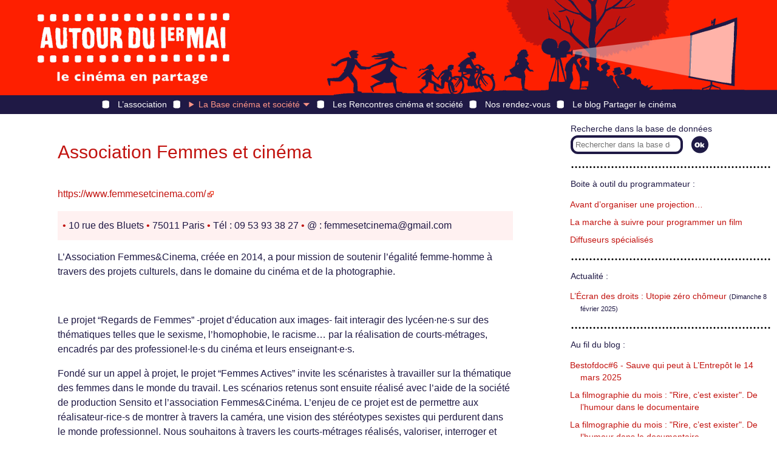

--- FILE ---
content_type: text/html; charset=utf-8
request_url: https://www.autourdu1ermai.fr/bdf_fiche-prod-4108.html
body_size: 4272
content:
<!DOCTYPE html>
<html lang="fr">
<head>
<title>Association Femmes et cinéma</title>
<meta http-equiv="Content-Type" content="text/html; charset=UTF-8">
<meta name="viewport" content="width=device-width, initial-scale=1">

<link rel="stylesheet" href="prive/spip_style.css" type="text/css" media="all" />

<link href="static/v2/css/layout.css" rel="stylesheet" type="text/css" />
<link href="static/v2/css/header.css" rel="stylesheet" type="text/css" />
<link href="static/v2/css/footer.css" rel="stylesheet" type="text/css" />
<link href="static/v2/css/chemin.css" rel="stylesheet" type="text/css" />
<link href="static/v2/css/main.css" rel="stylesheet" type="text/css" />
<link href="static/v2/images/icon.png" type="image/png" rel="icon"/>

<script src="static/v2/jquery/3.7.0/jquery.min.js"></script>
<script src="static/v2/js/premiermai.js"></script>

<!-- Matomo -->
<script type="text/javascript">
  var _paq = window._paq || [];
  /* tracker methods like "setCustomDimension" should be called before "trackPageView" */
  _paq.push(["setCookieDomain", "*.autourdu1ermai.fr"]);
  _paq.push(['trackPageView']);
  _paq.push(['enableLinkTracking']);
  (function() {
    var u="//stats.coredem.info/piwik/";
    _paq.push(['setTrackerUrl', u+'matomo.php']);
    _paq.push(['setSiteId', '9']);
    var d=document, g=d.createElement('script'), s=d.getElementsByTagName('script')[0];
    g.type='text/javascript'; g.async=true; g.defer=true; g.src=u+'matomo.js'; s.parentNode.insertBefore(g,s);
  })();
</script>
<!-- End Matomo Code --><link rel="canonical" href="https://www.autourdu1ermai.fr/bdf_fiche-prod-4108.html">
</head>
<body>
<header id="header" class="layout-Container">
<div id="header_home">
<a href="index.html" title="Page d’accueil d’Autour du 1er mai"><span>Autour du 1<sup>er</sup> mai</span></a>
</div>
<!--<div class="sr-only"><a href="#contenuBloc">Aller directement au contenu</a></div>-->
<nav role="navigation" id="header_menu">
<details id="header_menu_burger" aria-hidden="true">
	<summary>
		<span></span>
		<span></span>
		<span></span>
	</summary>
	<ul class="header-burger-Menu">
        <li><a href="article84.html">L’association</a></li>
        <li>
          La Base cinéma et société :
          <ul class="header-burger-Submenu">
            
                <li><a href="article76.html">Présentation de la Base cinéma &amp; société</a></li>
            
                <li><a href="article72.html">26 chemins d&#8217;accès</a></li>
            
                <li><a href="article73.html">Fil de l&#8217;Histoire</a></li>
            
                <li><a href="article70.html">Filmographies mensuelles</a></li>
            
                <li><a href="article233.html">Cinéma, ESS et transition&nbsp;: la base TESSA</a></li>
            
                <li><a href="article80.html">Voir et trouver les films</a></li>
            
                <li><a href="article74.html">Tous les films</a></li>
            
          </ul>
        </li>
        <li><a href="article85.html">Les Rencontres cinéma et société</a></li>
        <li><a href="article88.html">Nos rendez-vous</a></li>
        <li><a href="https://partager.autourdu1ermai.fr/">Le blog Partager le cinéma</a></li>
	</ul>
</details>
<ul id="header_menu_bar">
    <li class=""><a href="article84.html">L’association</a></li>
    <li class=" active">
        <details class="header-bar-Details">
            <summary>La Base cinéma et société<span class="caret"></summary>
            <ul class="header-bar-Submenu">
            
                <li><a href="article76.html">Présentation de la Base cinéma &amp; société</a></li>
            
                <li><a href="article72.html">26 chemins d&#8217;accès</a></li>
            
                <li><a href="article73.html">Fil de l&#8217;Histoire</a></li>
            
                <li><a href="article70.html">Filmographies mensuelles</a></li>
            
                <li><a href="article233.html">Cinéma, ESS et transition&nbsp;: la base TESSA</a></li>
            
                <li><a href="article80.html">Voir et trouver les films</a></li>
            
                <li><a href="article74.html">Tous les films</a></li>
            
            </ul>
        </details>
    </li>
    <li class=""><a href="article85.html">Les Rencontres cinéma et société</a></li>
    <li class=""><a href="article88.html">Nos rendez-vous</a></li>
    <li><a href="http://partager.autourdu1ermai.fr/">Le blog Partager le cinéma</a></li>
</ul>
</nav>
</header><main id="main" class="layout-Container layout-Article">
    <article>
            <h1>Association Femmes et cinéma</h1>
        
        <p><a href="https://www.femmesetcinema.com/" rel="external">https://www.femmesetcinema.com/</a></p>
        <div class="film-InfoTech">
        <p> <span class="film-Puce">&#x2022;</span>&nbsp;​10 rue des Bluets <span class="film-Puce">&#x2022;</span>&nbsp;75011 Paris <span class="film-Puce">&#x2022;</span>&nbsp;Tél : 09 53 93 38 27 <span class="film-Puce">&#x2022;</span>&nbsp;@ : femmesetcinema@gmail.com</p>
        </div>
        <p>L&rsquo;Association Femmes&amp;Cinema, cr&eacute;&eacute;e en 2014, a pour mission de soutenir l&rsquo;&eacute;galit&eacute; femme-homme &agrave; travers des projets culturels, dans le domaine du cin&eacute;ma et de la photographie.</p>
<p>&nbsp;</p>
<p>Le projet &#8220;Regards de Femmes&#8221; -projet d&rsquo;&eacute;ducation aux images- fait interagir des lyc&eacute;en&middot;ne&middot;s sur des th&eacute;matiques telles que le sexisme, l&rsquo;homophobie, le racisme&hellip; par la r&eacute;alisation de courts-m&eacute;trages, encadr&eacute;s par des professionel&middot;le&middot;s du cin&eacute;ma et leurs enseignant&middot;e&middot;s.</p>
<p>Fond&eacute; sur un appel &agrave; projet, le projet &#8220;Femmes Actives&#8221; invite les sc&eacute;naristes &agrave; travailler sur la th&eacute;matique des femmes dans le monde du travail. Les sc&eacute;narios retenus sont ensuite r&eacute;alis&eacute; avec l&rsquo;aide de la soci&eacute;t&eacute; de production Sensito et l&rsquo;association Femmes&amp;Cin&eacute;ma. L&rsquo;enjeu de ce projet est de permettre aux r&eacute;alisateur-rice-s de montrer &agrave; travers la cam&eacute;ra, une vision des st&eacute;r&eacute;otypes sexistes qui perdurent dans le monde professionnel. Nous souhaitons &agrave; travers les courts-m&eacute;trages r&eacute;alis&eacute;s, valoriser, interroger et sensibiliser les spectateur-rice-s sur la place accord&eacute;e aux femmes dans la soci&eacute;t&eacute;, mais aussi, dans le travail qu&rsquo;elles occupent.</p>
        

        <h2>3 films dans la base</h2>
        <ul class="cellule-Liste">

            <li>
                <p class="cellule-Titre"><a href="bdf_fiche-film-5488.html" class="film-Lien">Osez l’émancipation</a></p>
    <p class="cellule-Realisateurs">
    
        <a href="bdf_fiche-real-4171.html">Lycée Montgrand</a>, 2019
    </p>
    <p class="cellule-Description">En France, dans une classe de première de langue arabe, la professeure demande aux élèves d’écrire une histoire sur le thème du mariage forcé après avoir débattu de ce sujet qui est au programme. En composant sa rédaction, une élève imagine ce qui pourrait arriver à une jeune fille de son âge, en se référant à son propre contexte familial. Les personnages qu’elle invente sont interprétés par les camarades de sa classe. Dans cette histoire où fiction et réalité sont mêlés, la transmission de l’école à travers les débats sur les droits des mineurs, sera-t-elle assez forte pour que les filles osent dire non &nbsp;?</p>            </li>

            <li>
                <p class="cellule-Titre"><a href="bdf_fiche-film-5487.html" class="film-Lien">Silence parle (Le)</a></p>
    <p class="cellule-Realisateurs">
    
        <a href="bdf_fiche-real-4170.html">Lycée Joliot Curie</a>, 2019
    </p>
    <p class="cellule-Description">Les élèves d’une classe de seconde à Nanterre écrivent le scénario d’un film, autour du suicide chez les adolescents. À partir de situations qui les entourent quotidiennement, Sophie rend un dernier hommage à son meilleur ami. Tour à tour, ils expriment ce qui va devenir les images de leur film.</p>            </li>

            <li>
                <p class="cellule-Titre"><a href="bdf_fiche-film-5486.html" class="film-Lien">Max</a></p>
    <p class="cellule-Realisateurs">
    
        <a href="bdf_fiche-real-4169.html">Florence Hugues</a>, 2019
    </p>
    <p class="cellule-Description">Maxine fait son stage dans un garage et tente de se faire sa place, dans un univers masculin sans pitié.</p>            </li>

        </ul>

    </article>
    <aside>
<div class="actualites-Bloc">
<form action="scrutarijs" method="get" class="actualites-RechercheForm">
<label class="actualites-Label" for="aside_recherche_input">Recherche dans la base de données</label><input type="search" size="20" name="q" id="aside_recherche_input" class="recherche-Input" placeholder="Rechercher dans la base de données">
<input type="submit" title="Lancer la rechercher" class="recherche-Submit" value="">
</form>
<nav>
<p class="actualites-Titre">Boite à outil du programmateur :</p>
<ul class="actualites-List">

<li>
 <a href="article54.html">Avant d&#8217;organiser une projection…</a>
</li>

<li>
 <a href="article55.html">La marche à suivre pour programmer un film</a>
</li>

<li>
 <a href="article56.html">Diffuseurs spécialisés</a>
</li>

</ul>


<p class="actualites-Titre">Actualité :</p>
<ul class="actualites-List">

<li>
 <a href="article392.html">L&#8217;Écran des droits&nbsp;: Utopie zéro chômeur</a> <small>(Dimanche 8 février 2025)</small>
</li>

</ul>

<p class="actualites-Titre">Au fil du blog :</p>
<ul class="actualites-List">

<li>
 <a href="https://partager.autourdu1ermai.fr/?post/2025/Bestofdoc6-Sauve-qui-peut-%C3%A0-L-Entrep%C3%B4t-le-14-mars-2025">Bestofdoc#6 - Sauve qui peut à L&#8217;Entrepôt le 14 mars 2025</a>
</li>

<li>
 <a href="http://partager.autourdu1ermai.fr/post/2024/La-filmographie-du-mois-%3A-Rire%2C-c-est-exister.-De-l-humour-dans-le-documentaire">La filmographie du mois&nbsp;: &quot;Rire, c&#8217;est exister&quot;. De l&#8217;humour dans le documentaire</a>
</li>

<li>
 <a href="https://partager.autourdu1ermai.fr/?post/2024/La-filmographie-du-mois-%3A-Rire%2C-c-est-exister.-De-l-humour-dans-le-documentaire">La filmographie du mois&nbsp;: &quot;Rire, c&#8217;est exister&quot;. De l&#8217;humour dans le documentaire</a>
</li>

</ul>
<div class="actualites-Titre">
<div class="actualites-Mention_tessa">
<p>Autour du 1er mai coordonne également le <a href="https://www.base-tessa.net/" class="spip_out" rel="external">projet TESSA</a></p>
</div>
</div>
<div class="actualites-Titre">
<div class="actualites-Mention_flm">
<p>Autour du 1<sup>er</sup> mai est membre fondateur de <a href="http://www.films-luttes-mouvements.net/" class="spip_out" rel="external">Films en luttes et en mouvements</a></p>
</div>
</div>
<p class="actualites-Sousparagraphe">Parmi les derniers films recensés :</p>
<ul class="actualites-List">
<li><img src="https://static.scrutari.net/premiermai.png" alt=""/> <a class="film-Lien" href="https://www.autourdu1ermai.fr/bdf_fiche-film-6797.html">Mots qu’elles eurent un jour (Les)</a></li><li><img src="https://static.scrutari.net/premiermai.png" alt=""/> <a class="film-Lien" href="https://www.autourdu1ermai.fr/bdf_fiche-film-6808.html">Agissez comme si vous ne pouviez pas échouer</a></li><li><img src="https://static.scrutari.net/premiermai.png" alt=""/> <a class="film-Lien" href="https://www.autourdu1ermai.fr/bdf_fiche-film-6772.html">Vers un territoire low-tech</a></li>
</ul>


<div class="actualites-Titre">
<div class="actualites-Mention_coredem">
<p>Autour du 1<sup>er</sup> mai participe à la <a href="http://www.coredem.info" class="spip_out" rel="external">Core<i>dem</i></a></p>
</div>
</div>
</nav>
</div>

</aside></main>
<footer id="footer" class="layout-Container">
    <div>
        <a href="article58.html">Mentions légales</a>
    </div>
    <div>
        <a href="article60.html">Crédits</a>
    </div>
    <div>
        <a href="article61.html">Contacts</a>
    </div>
    <div>
        <a href="article79.html">Nos partenaires</a>
    </div>
    <div>
        <a href="article79.html"></a>
    </div>
    <a href="https://f313b412.sibforms.com/serve/[base64]" target="_blank">Inscription à l’infolettre</a>
    <div>
        <a href="article81.html">English presentation</a>
    </div>
</footer></body>
</html>

